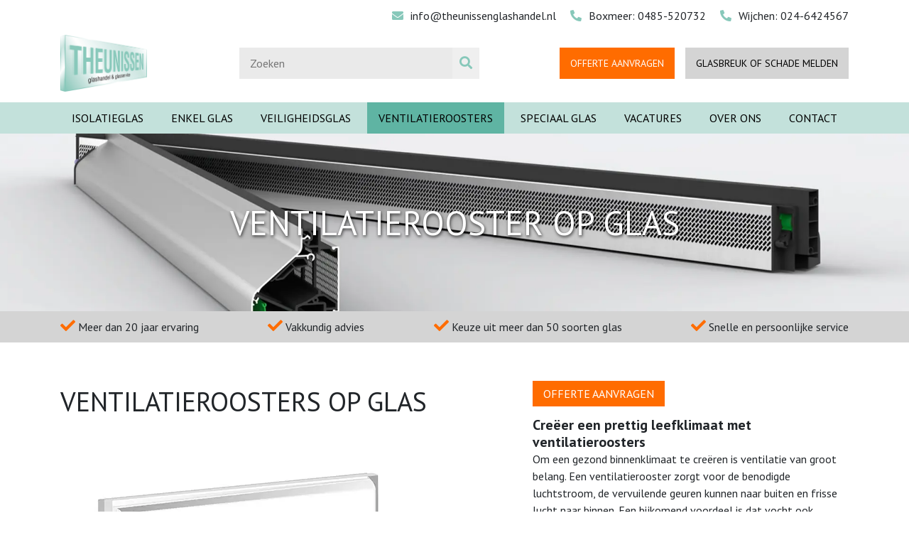

--- FILE ---
content_type: text/html; charset=UTF-8
request_url: https://theunissenglashandel.nl/ventilatieroosters/op-glas/
body_size: 10831
content:
<!DOCTYPE html><html lang="nl-NL"><head><meta charset="UTF-8"><meta name="viewport" content="width=device-width, initial-scale=1"><meta name='robots' content='index, follow, max-image-preview:large, max-snippet:-1, max-video-preview:-1' /> <script data-no-defer="1" data-ezscrex="false" data-cfasync="false" data-pagespeed-no-defer data-cookieconsent="ignore">var ctPublicFunctions = {"_ajax_nonce":"0bab58dff7","_rest_nonce":"e319d0d362","_ajax_url":"\/wp-admin\/admin-ajax.php","_rest_url":"https:\/\/theunissenglashandel.nl\/wp-json\/","data__cookies_type":"none","data__ajax_type":"rest","data__bot_detector_enabled":"0","data__frontend_data_log_enabled":1,"cookiePrefix":"","wprocket_detected":false,"host_url":"theunissenglashandel.nl","text__ee_click_to_select":"Klik om de hele gegevens te selecteren","text__ee_original_email":"De volledige tekst is","text__ee_got_it":"Duidelijk","text__ee_blocked":"Geblokkeerd","text__ee_cannot_connect":"Kan geen verbinding maken","text__ee_cannot_decode":"Kan e-mail niet decoderen. Onbekende reden","text__ee_email_decoder":"Cleantalk e-mail decoder","text__ee_wait_for_decoding":"De magie is onderweg!","text__ee_decoding_process":"Wacht een paar seconden terwijl we de contactgegevens decoderen."}</script> <script data-no-defer="1" data-ezscrex="false" data-cfasync="false" data-pagespeed-no-defer data-cookieconsent="ignore">var ctPublic = {"_ajax_nonce":"0bab58dff7","settings__forms__check_internal":"0","settings__forms__check_external":"0","settings__forms__force_protection":0,"settings__forms__search_test":"1","settings__data__bot_detector_enabled":"0","settings__sfw__anti_crawler":0,"blog_home":"https:\/\/theunissenglashandel.nl\/","pixel__setting":"3","pixel__enabled":true,"pixel__url":"https:\/\/moderate8-v4.cleantalk.org\/pixel\/73310888a0712273b162067b469b224e.gif","data__email_check_before_post":"1","data__email_check_exist_post":1,"data__cookies_type":"none","data__key_is_ok":true,"data__visible_fields_required":true,"wl_brandname":"Anti-Spam by CleanTalk","wl_brandname_short":"CleanTalk","ct_checkjs_key":"43aa07660cce33185f8ab95af89c92e631db150821a93ddb4b378bbda1799a99","emailEncoderPassKey":"6b02e34feb42adfb42b8169a36128f05","bot_detector_forms_excluded":"W10=","advancedCacheExists":false,"varnishCacheExists":false,"wc_ajax_add_to_cart":false,"theRealPerson":{"phrases":{"trpHeading":"De echte persoon badge!","trpContent1":"De reageerder gedraagt zich als een echt persoon en wordt geverifieerd als geen bot.","trpContent2":" Anti-Spam by CleanTalk.","trpContentLearnMore":"Meer informatie"},"trpContentLink":"https:\/\/cleantalk.org\/help\/the-real-person?utm_id=&amp;utm_term=&amp;utm_source=admin_side&amp;utm_medium=trp_badge&amp;utm_content=trp_badge_link_click&amp;utm_campaign=apbct_links","imgPersonUrl":"https:\/\/theunissenglashandel.nl\/wp-content\/plugins\/cleantalk-spam-protect\/css\/images\/real_user.svg","imgShieldUrl":"https:\/\/theunissenglashandel.nl\/wp-content\/plugins\/cleantalk-spam-protect\/css\/images\/shield.svg"}}</script> <link media="all" href="https://theunissenglashandel.nl/wp-content/cache/autoptimize/css/autoptimize_c50031ed0638e959d11a373de6169431.css" rel="stylesheet"><title>Ventilatieroosters op glas ventilatie | Theunissen Glashandel</title><meta name="description" content="Bekijk online alle mogelijkheden betreft ventilatieroosters op glas. ✓ Regio Boxmeer, Wijchen &amp; Nijmegen ✓ Persoonlijke service ✓ Ruim 20 jaar ervaring" /><link rel="canonical" href="https://theunissenglashandel.nl/ventilatieroosters/op-glas/" /><meta property="og:locale" content="nl_NL" /><meta property="og:type" content="article" /><meta property="og:title" content="Ventilatieroosters op glas ventilatie | Theunissen Glashandel" /><meta property="og:description" content="Bekijk online alle mogelijkheden betreft ventilatieroosters op glas. ✓ Regio Boxmeer, Wijchen &amp; Nijmegen ✓ Persoonlijke service ✓ Ruim 20 jaar ervaring" /><meta property="og:url" content="https://theunissenglashandel.nl/ventilatieroosters/op-glas/" /><meta property="og:site_name" content="Theunissen Glashandel" /><meta property="article:modified_time" content="2022-01-22T14:18:40+00:00" /><meta property="og:image" content="https://theunissenglashandel.nl/wp-content/uploads/2021/07/Ventilatieroosters-Theunissen-Glashandel.jpg" /><meta property="og:image:width" content="500" /><meta property="og:image:height" content="500" /><meta property="og:image:type" content="image/jpeg" /><meta name="twitter:card" content="summary_large_image" /> <script type="application/ld+json" class="yoast-schema-graph">{"@context":"https://schema.org","@graph":[{"@type":"WebPage","@id":"https://theunissenglashandel.nl/ventilatieroosters/op-glas/","url":"https://theunissenglashandel.nl/ventilatieroosters/op-glas/","name":"Ventilatieroosters op glas ventilatie | Theunissen Glashandel","isPartOf":{"@id":"https://theunissenglashandel.nl/#website"},"primaryImageOfPage":{"@id":"https://theunissenglashandel.nl/ventilatieroosters/op-glas/#primaryimage"},"image":{"@id":"https://theunissenglashandel.nl/ventilatieroosters/op-glas/#primaryimage"},"thumbnailUrl":"https://theunissenglashandel.nl/wp-content/uploads/2021/07/Ventilatieroosters-Theunissen-Glashandel.jpg","datePublished":"2020-12-05T14:13:59+00:00","dateModified":"2022-01-22T14:18:40+00:00","description":"Bekijk online alle mogelijkheden betreft ventilatieroosters op glas. ✓ Regio Boxmeer, Wijchen & Nijmegen ✓ Persoonlijke service ✓ Ruim 20 jaar ervaring","breadcrumb":{"@id":"https://theunissenglashandel.nl/ventilatieroosters/op-glas/#breadcrumb"},"inLanguage":"nl-NL","potentialAction":[{"@type":"ReadAction","target":["https://theunissenglashandel.nl/ventilatieroosters/op-glas/"]}]},{"@type":"ImageObject","inLanguage":"nl-NL","@id":"https://theunissenglashandel.nl/ventilatieroosters/op-glas/#primaryimage","url":"https://theunissenglashandel.nl/wp-content/uploads/2021/07/Ventilatieroosters-Theunissen-Glashandel.jpg","contentUrl":"https://theunissenglashandel.nl/wp-content/uploads/2021/07/Ventilatieroosters-Theunissen-Glashandel.jpg","width":500,"height":500,"caption":"Ventilatierooster op glas"},{"@type":"BreadcrumbList","@id":"https://theunissenglashandel.nl/ventilatieroosters/op-glas/#breadcrumb","itemListElement":[{"@type":"ListItem","position":1,"name":"Home","item":"https://theunissenglashandel.nl/"},{"@type":"ListItem","position":2,"name":"Ventilatieroosters","item":"https://theunissenglashandel.nl/ventilatieroosters/"},{"@type":"ListItem","position":3,"name":"Ventilatieroosters op glas"}]},{"@type":"WebSite","@id":"https://theunissenglashandel.nl/#website","url":"https://theunissenglashandel.nl/","name":"Theunissen Glashandel","description":"","publisher":{"@id":"https://theunissenglashandel.nl/#organization"},"potentialAction":[{"@type":"SearchAction","target":{"@type":"EntryPoint","urlTemplate":"https://theunissenglashandel.nl/?s={search_term_string}"},"query-input":{"@type":"PropertyValueSpecification","valueRequired":true,"valueName":"search_term_string"}}],"inLanguage":"nl-NL"},{"@type":"Organization","@id":"https://theunissenglashandel.nl/#organization","name":"Theunissen Glashandel","url":"https://theunissenglashandel.nl/","logo":{"@type":"ImageObject","inLanguage":"nl-NL","@id":"https://theunissenglashandel.nl/#/schema/logo/image/","url":"https://theunissenglashandel.nl/wp-content/uploads/2020/11/theunissenglashandel.png","contentUrl":"https://theunissenglashandel.nl/wp-content/uploads/2020/11/theunissenglashandel.png","width":500,"height":327,"caption":"Theunissen Glashandel"},"image":{"@id":"https://theunissenglashandel.nl/#/schema/logo/image/"}}]}</script> <link rel='dns-prefetch' href='//fonts.googleapis.com' /> <script type="text/javascript">window._wpemojiSettings = {"baseUrl":"https:\/\/s.w.org\/images\/core\/emoji\/15.0.3\/72x72\/","ext":".png","svgUrl":"https:\/\/s.w.org\/images\/core\/emoji\/15.0.3\/svg\/","svgExt":".svg","source":{"concatemoji":"https:\/\/theunissenglashandel.nl\/wp-includes\/js\/wp-emoji-release.min.js?ver=6.7.4"}};
/*! This file is auto-generated */
!function(i,n){var o,s,e;function c(e){try{var t={supportTests:e,timestamp:(new Date).valueOf()};sessionStorage.setItem(o,JSON.stringify(t))}catch(e){}}function p(e,t,n){e.clearRect(0,0,e.canvas.width,e.canvas.height),e.fillText(t,0,0);var t=new Uint32Array(e.getImageData(0,0,e.canvas.width,e.canvas.height).data),r=(e.clearRect(0,0,e.canvas.width,e.canvas.height),e.fillText(n,0,0),new Uint32Array(e.getImageData(0,0,e.canvas.width,e.canvas.height).data));return t.every(function(e,t){return e===r[t]})}function u(e,t,n){switch(t){case"flag":return n(e,"\ud83c\udff3\ufe0f\u200d\u26a7\ufe0f","\ud83c\udff3\ufe0f\u200b\u26a7\ufe0f")?!1:!n(e,"\ud83c\uddfa\ud83c\uddf3","\ud83c\uddfa\u200b\ud83c\uddf3")&&!n(e,"\ud83c\udff4\udb40\udc67\udb40\udc62\udb40\udc65\udb40\udc6e\udb40\udc67\udb40\udc7f","\ud83c\udff4\u200b\udb40\udc67\u200b\udb40\udc62\u200b\udb40\udc65\u200b\udb40\udc6e\u200b\udb40\udc67\u200b\udb40\udc7f");case"emoji":return!n(e,"\ud83d\udc26\u200d\u2b1b","\ud83d\udc26\u200b\u2b1b")}return!1}function f(e,t,n){var r="undefined"!=typeof WorkerGlobalScope&&self instanceof WorkerGlobalScope?new OffscreenCanvas(300,150):i.createElement("canvas"),a=r.getContext("2d",{willReadFrequently:!0}),o=(a.textBaseline="top",a.font="600 32px Arial",{});return e.forEach(function(e){o[e]=t(a,e,n)}),o}function t(e){var t=i.createElement("script");t.src=e,t.defer=!0,i.head.appendChild(t)}"undefined"!=typeof Promise&&(o="wpEmojiSettingsSupports",s=["flag","emoji"],n.supports={everything:!0,everythingExceptFlag:!0},e=new Promise(function(e){i.addEventListener("DOMContentLoaded",e,{once:!0})}),new Promise(function(t){var n=function(){try{var e=JSON.parse(sessionStorage.getItem(o));if("object"==typeof e&&"number"==typeof e.timestamp&&(new Date).valueOf()<e.timestamp+604800&&"object"==typeof e.supportTests)return e.supportTests}catch(e){}return null}();if(!n){if("undefined"!=typeof Worker&&"undefined"!=typeof OffscreenCanvas&&"undefined"!=typeof URL&&URL.createObjectURL&&"undefined"!=typeof Blob)try{var e="postMessage("+f.toString()+"("+[JSON.stringify(s),u.toString(),p.toString()].join(",")+"));",r=new Blob([e],{type:"text/javascript"}),a=new Worker(URL.createObjectURL(r),{name:"wpTestEmojiSupports"});return void(a.onmessage=function(e){c(n=e.data),a.terminate(),t(n)})}catch(e){}c(n=f(s,u,p))}t(n)}).then(function(e){for(var t in e)n.supports[t]=e[t],n.supports.everything=n.supports.everything&&n.supports[t],"flag"!==t&&(n.supports.everythingExceptFlag=n.supports.everythingExceptFlag&&n.supports[t]);n.supports.everythingExceptFlag=n.supports.everythingExceptFlag&&!n.supports.flag,n.DOMReady=!1,n.readyCallback=function(){n.DOMReady=!0}}).then(function(){return e}).then(function(){var e;n.supports.everything||(n.readyCallback(),(e=n.source||{}).concatemoji?t(e.concatemoji):e.wpemoji&&e.twemoji&&(t(e.twemoji),t(e.wpemoji)))}))}((window,document),window._wpemojiSettings);</script> <link rel='stylesheet' id='google-font-css' href='//fonts.googleapis.com/css2?family=PT+Sans%3Aital%2Cwght%400%2C400%3B0%2C700%3B1%2C400%3B1%2C700&#038;display=swap&#038;ver=6.7.4' type='text/css' media='all' /> <script type="text/javascript" src="https://theunissenglashandel.nl/wp-content/plugins/cleantalk-spam-protect/js/apbct-public-bundle_gathering.min.js?ver=6.68_1764947983" id="apbct-public-bundle_gathering.min-js-js"></script> <script type="text/javascript" id="brb-public-main-js-js-extra">var brb_vars = {"ajaxurl":"https:\/\/theunissenglashandel.nl\/wp-admin\/admin-ajax.php","gavatar":"https:\/\/theunissenglashandel.nl\/wp-content\/plugins\/business-reviews-bundle\/assets\/img\/google_avatar.png"};</script> <script type="text/javascript" defer="defer" src="https://theunissenglashandel.nl/wp-content/plugins/business-reviews-bundle/assets/js/public-main.js?ver=1.9.117" id="brb-public-main-js-js"></script> <script type="text/javascript" src="https://theunissenglashandel.nl/wp-includes/js/jquery/jquery.min.js?ver=3.7.1" id="jquery-core-js"></script> <script type="text/javascript" src="https://theunissenglashandel.nl/wp-includes/js/jquery/jquery-migrate.min.js?ver=3.4.1" id="jquery-migrate-js"></script> <link rel="https://api.w.org/" href="https://theunissenglashandel.nl/wp-json/" /><link rel="alternate" title="JSON" type="application/json" href="https://theunissenglashandel.nl/wp-json/wp/v2/pages/544" /><link rel="EditURI" type="application/rsd+xml" title="RSD" href="https://theunissenglashandel.nl/xmlrpc.php?rsd" /><meta name="generator" content="WordPress 6.7.4" /><link rel='shortlink' href='https://theunissenglashandel.nl/?p=544' /><link rel="alternate" title="oEmbed (JSON)" type="application/json+oembed" href="https://theunissenglashandel.nl/wp-json/oembed/1.0/embed?url=https%3A%2F%2Ftheunissenglashandel.nl%2Fventilatieroosters%2Fop-glas%2F" /><link rel="alternate" title="oEmbed (XML)" type="text/xml+oembed" href="https://theunissenglashandel.nl/wp-json/oembed/1.0/embed?url=https%3A%2F%2Ftheunissenglashandel.nl%2Fventilatieroosters%2Fop-glas%2F&#038;format=xml" />  <script>(function(w,d,s,l,i){w[l]=w[l]||[];w[l].push({'gtm.start':
new Date().getTime(),event:'gtm.js'});var f=d.getElementsByTagName(s)[0],
j=d.createElement(s),dl=l!='dataLayer'?'&l='+l:'';j.async=true;j.src=
'https://www.googletagmanager.com/gtm.js?id='+i+dl;f.parentNode.insertBefore(j,f);
})(window,document,'script','dataLayer','GTM-TJLCNW6V');</script> <link rel="icon" href="https://theunissenglashandel.nl/wp-content/uploads/2020/11/cropped-Favicon-Theunissen-Glashandel-32x32.png" sizes="32x32" /><link rel="icon" href="https://theunissenglashandel.nl/wp-content/uploads/2020/11/cropped-Favicon-Theunissen-Glashandel-192x192.png" sizes="192x192" /><link rel="apple-touch-icon" href="https://theunissenglashandel.nl/wp-content/uploads/2020/11/cropped-Favicon-Theunissen-Glashandel-180x180.png" /><meta name="msapplication-TileImage" content="https://theunissenglashandel.nl/wp-content/uploads/2020/11/cropped-Favicon-Theunissen-Glashandel-270x270.png" />  <script>(function(w,d,s,l,i){w[l]=w[l]||[];w[l].push({'gtm.start':
    new Date().getTime(),event:'gtm.js'});var f=d.getElementsByTagName(s)[0],
    j=d.createElement(s),dl=l!='dataLayer'?'&l='+l:'';j.async=true;j.src=
    'https://www.googletagmanager.com/gtm.js?id='+i+dl;f.parentNode.insertBefore(j,f);
    })(window,document,'script','dataLayer','GTM-MJNSSLC');</script> </head><body class="page-template-default page page-id-544 page-child parent-pageid-365"> <noscript><iframe src="https://www.googletagmanager.com/ns.html?id=GTM-MJNSSLC"
 height="0" width="0" style="display:none;visibility:hidden"></iframe></noscript><header class="site-header"><div class="site-header-topbar"><div class="container"><div id="brb_collection_681"><div class="rpi" style="--badge-shadow: none; --head-logo-size: 14px;" data-id="681" data-opts='{&quot;layout&quot;:&quot;badge&quot;,&quot;style_style&quot;:&quot;1&quot;,&quot;style_stars&quot;:&quot;4&quot;,&quot;style_ava&quot;:&quot;1&quot;,&quot;head_logo&quot;:&quot;5&quot;,&quot;style_logo&quot;:&quot;1&quot;,&quot;pagination&quot;:&quot;&quot;,&quot;text_size&quot;:&quot;&quot;,&quot;hide_avatar&quot;:&quot;&quot;,&quot;hide_name&quot;:&quot;&quot;,&quot;disable_review_time&quot;:&quot;&quot;,&quot;disable_user_link&quot;:&quot;&quot;,&quot;disable_google_link&quot;:&quot;&quot;,&quot;open_link&quot;:&quot;1&quot;,&quot;nofollow_link&quot;:&quot;1&quot;,&quot;lazy_load_img&quot;:&quot;1&quot;,&quot;time_format&quot;:&quot;&quot;,&quot;breakpoints&quot;:&quot;&quot;,&quot;ajax_load&quot;:&quot;&quot;,&quot;trans&quot;:{&quot;read more&quot;:&quot;lees meer&quot;,&quot;review us on&quot;:&quot;beoordeel ons op&quot;,&quot;See all reviews&quot;:&quot;Bekijk alle recensies&quot;,&quot;More reviews&quot;:&quot;Volgende Recensies&quot;,&quot;Response from the owner&quot;:&quot;Reactie van de eigenaar&quot;}}' data-exec=""><div class="rpi-badge-cnt rpi-badge-embed" data-opts='{&quot;badge_pos&quot;:&quot;embed&quot;,&quot;badge_click&quot;:&quot;sidebar&quot;,&quot;text&quot;:[]}'><div class="rpi-badge" data-provider="google" style="display:none"><div class="rpi-badge-body rpi-flex rpi-badge-clickable" ><div class="rpi-info"><div class="rpi-stars"><span class="rpi-star" data-rating="4.9"></span><span class="rpi-star"></span><span class="rpi-star"></span><span class="rpi-star"></span><span class="rpi-star"></span></div></div></div></div></div><span class="rpi-hide" style="display:none"></span><span class="rpi-hide" style="display:none"></span><img src="[data-uri]" alt="" onload="(function(el) { window.brb_vars=window.brb_vars||{ajaxurl:'https://theunissenglashandel.nl/wp-admin/admin-ajax.php'}; var t = setInterval(function() {if (window.RichPlugins && !el.getAttribute('data-exec')) { let l = 'badge'; RichPlugins.init(el); clearInterval(t) }}, 200)})(this.closest('.rpi'))" width="1" height="1" style="display:none"></div></div><div class="site-header-contact-kolom"><div class="site-header-contact-item"> <i class="fas fa-envelope"></i><a href="mailto:info@theunissenglashandel.nl">info@theunissenglashandel.nl</a></div><div class="site-header-contact-item"> <i class="fas fa-phone-alt"></i>Boxmeer: <a href="tel:0485520732">0485-520732</a></div><div class="site-header-contact-item"> <i class="fas fa-phone-alt"></i>Wijchen: <a href="tel:0246424567">024-6424567</a></div></div></div></div><div class="site-header-bovenbalk"><div class="container"> <a class="navbar-brand" href="https://theunissenglashandel.nl"> <img src="https://theunissenglashandel.nl/wp-content/uploads/2020/11/theunissenglashandel.png" alt=""> </a><div class="zoekfunctie"><div class="product-search"><form apbct-form-sign="native_search" class="zoekformulier" role="search" method="get" class="search-form" action="https://theunissenglashandel.nl/"><div class="search-wrapper"> <input type="search" placeholder="Zoeken" class="search-field" value="" name="s" /> <button class="zoekbutton"><i class="fas fa-search"></i></button></div> <input
 class="apbct_special_field apbct_email_id__search_form"
 name="apbct__email_id__search_form"
 aria-label="apbct__label_id__search_form"
 type="text" size="30" maxlength="200" autocomplete="off"
 value=""
 /><input
 id="apbct_submit_id__search_form" 
 class="apbct_special_field apbct__email_id__search_form"
 name="apbct__label_id__search_form"
 aria-label="apbct_submit_name__search_form"
 type="submit"
 size="30"
 maxlength="200"
 value="54691"
 /></form><div class="search-results"></div></div></div><div class="site-header-contact"><div class="site-header-contact-desktop"><div class="maildirect"> <a href="/offerte-aanvragen/">Offerte aanvragen</a></div><div class="schademelden"> <a href="/glasschade-melden/">Glasbreuk of schade melden</a></div></div><div class="site-header-contact-mobiel"><div class="site-header-contact-kolom"><div class="site-header-contact-item"> <a href="mailto:info@theunissenglashandel.nl"><i class="far fa-envelope"></i></a></div></div><div class="site-header-contact-kolom"><div class="site-header-contact-item"> <a href="#" class="bellen_popup"><i class="fas fa-phone-alt"></i></a></div></div></div></div></div></div><div class="site-header-cta-mobiel d-lg-none"><div class="maildirect"> <a href="/offerte-aanvragen/">Offerte aanvragen</a></div><div class="schademelden"> <a href="/glasschade-melden/">Glasschade melden</a></div></div><div class="site-header-onderbalk"><div class="container"><nav class="navbar navbar-expand-lg navbar-light"> <button class="navbar-toggler" type="button" data-toggle="collapse" data-target="#navbarNav" aria-controls="navbarNav" aria-expanded="false" aria-label="Toggle navigation"> <span class="navbar-toggler-icon"></span> </button><div class="collapse navbar-collapse" id="navbarNav"><div id="bs-example-navbar-collapse-1" class="collapse navbar-collapse"><ul id="menu-hoofdmenu" class="nav navbar-nav"><li itemscope="itemscope" itemtype="https://www.schema.org/SiteNavigationElement" id="menu-item-169" class="menu-item menu-item-type-post_type menu-item-object-page menu-item-has-children dropdown menu-item-169 nav-item"><a title="Isolatieglas" href="https://theunissenglashandel.nl/isolatieglas/" aria-haspopup="true" aria-expanded="false" class="dropdown-toggle nav-link" id="menu-item-dropdown-169">Isolatieglas</a><ul class="dropdown-menu" aria-labelledby="menu-item-dropdown-169" role="menu"><li itemscope="itemscope" itemtype="https://www.schema.org/SiteNavigationElement" id="menu-item-388" class="menu-item menu-item-type-post_type menu-item-object-page menu-item-has-children dropdown menu-item-388 nav-item"><a title="HR++ glas" href="https://theunissenglashandel.nl/isolatieglas/hr-glas/" class="dropdown-item">HR++ glas</a><ul class="dropdown-menu" aria-labelledby="menu-item-dropdown-169" role="menu"><li itemscope="itemscope" itemtype="https://www.schema.org/SiteNavigationElement" id="menu-item-861" class="menu-item menu-item-type-post_type menu-item-object-page menu-item-861 nav-item"><a title="Standaard HR++ glas" href="https://theunissenglashandel.nl/isolatieglas/hr-glas/standaard/" class="dropdown-item">Standaard HR++ glas</a></li><li itemscope="itemscope" itemtype="https://www.schema.org/SiteNavigationElement" id="menu-item-404" class="menu-item menu-item-type-post_type menu-item-object-page menu-item-404 nav-item"><a title="Zonwerend HR++ glas" href="https://theunissenglashandel.nl/isolatieglas/hr-glas/zonwerend/" class="dropdown-item">Zonwerend HR++ glas</a></li><li itemscope="itemscope" itemtype="https://www.schema.org/SiteNavigationElement" id="menu-item-403" class="menu-item menu-item-type-post_type menu-item-object-page menu-item-403 nav-item"><a title="Gelaagd HR++ glas" href="https://theunissenglashandel.nl/veiligheidsglas/dubbel/gelaagd/" class="dropdown-item">Gelaagd HR++ glas</a></li><li itemscope="itemscope" itemtype="https://www.schema.org/SiteNavigationElement" id="menu-item-402" class="menu-item menu-item-type-post_type menu-item-object-page menu-item-402 nav-item"><a title="Geluidswerend HR++ glas" href="https://theunissenglashandel.nl/isolatieglas/hr-glas/geluidswerend/" class="dropdown-item">Geluidswerend HR++ glas</a></li><li itemscope="itemscope" itemtype="https://www.schema.org/SiteNavigationElement" id="menu-item-407" class="menu-item menu-item-type-post_type menu-item-object-page menu-item-407 nav-item"><a title="HR++ figuurglas" href="https://theunissenglashandel.nl/isolatieglas/hr-glas/figuurglas/" class="dropdown-item">HR++ figuurglas</a></li><li itemscope="itemscope" itemtype="https://www.schema.org/SiteNavigationElement" id="menu-item-401" class="menu-item menu-item-type-post_type menu-item-object-page menu-item-401 nav-item"><a title="HR++ melkglas" href="https://theunissenglashandel.nl/isolatieglas/hr-glas/melkglas/" class="dropdown-item">HR++ melkglas</a></li><li itemscope="itemscope" itemtype="https://www.schema.org/SiteNavigationElement" id="menu-item-400" class="menu-item menu-item-type-post_type menu-item-object-page menu-item-400 nav-item"><a title="HR++ glas met screenline" href="https://theunissenglashandel.nl/isolatieglas/hr-glas/screenline/" class="dropdown-item">HR++ glas met screenline</a></li></ul></li><li itemscope="itemscope" itemtype="https://www.schema.org/SiteNavigationElement" id="menu-item-435" class="menu-item menu-item-type-post_type menu-item-object-page menu-item-has-children dropdown menu-item-435 nav-item"><a title="Triple glas (HR+++)" href="https://theunissenglashandel.nl/isolatieglas/triple-glas/" class="dropdown-item">Triple glas (HR+++)</a><ul class="dropdown-menu" aria-labelledby="menu-item-dropdown-169" role="menu"><li itemscope="itemscope" itemtype="https://www.schema.org/SiteNavigationElement" id="menu-item-434" class="menu-item menu-item-type-post_type menu-item-object-page menu-item-434 nav-item"><a title="Standaard triple glas" href="https://theunissenglashandel.nl/isolatieglas/triple-glas/standaard/" class="dropdown-item">Standaard triple glas</a></li><li itemscope="itemscope" itemtype="https://www.schema.org/SiteNavigationElement" id="menu-item-433" class="menu-item menu-item-type-post_type menu-item-object-page menu-item-433 nav-item"><a title="Zonwerend triple glas" href="https://theunissenglashandel.nl/isolatieglas/triple-glas/zonwerend-glas/" class="dropdown-item">Zonwerend triple glas</a></li><li itemscope="itemscope" itemtype="https://www.schema.org/SiteNavigationElement" id="menu-item-432" class="menu-item menu-item-type-post_type menu-item-object-page menu-item-432 nav-item"><a title="Gelaagd triple veiligheidsglas" href="https://theunissenglashandel.nl/veiligheidsglas/triple/gelaagd-veiligheidsglas/" class="dropdown-item">Gelaagd triple veiligheidsglas</a></li><li itemscope="itemscope" itemtype="https://www.schema.org/SiteNavigationElement" id="menu-item-431" class="menu-item menu-item-type-post_type menu-item-object-page menu-item-431 nav-item"><a title="Geluidswerend triple glas" href="https://theunissenglashandel.nl/isolatieglas/triple-glas/geluidswerend-glas/" class="dropdown-item">Geluidswerend triple glas</a></li><li itemscope="itemscope" itemtype="https://www.schema.org/SiteNavigationElement" id="menu-item-436" class="menu-item menu-item-type-post_type menu-item-object-page menu-item-436 nav-item"><a title="Triple figuurglas" href="https://theunissenglashandel.nl/isolatieglas/triple-glas/figuurglas/" class="dropdown-item">Triple figuurglas</a></li><li itemscope="itemscope" itemtype="https://www.schema.org/SiteNavigationElement" id="menu-item-429" class="menu-item menu-item-type-post_type menu-item-object-page menu-item-429 nav-item"><a title="Triple melkglas" href="https://theunissenglashandel.nl/isolatieglas/triple-glas/melkglas/" class="dropdown-item">Triple melkglas</a></li></ul></li><li itemscope="itemscope" itemtype="https://www.schema.org/SiteNavigationElement" id="menu-item-2159" class="menu-item menu-item-type-post_type menu-item-object-page menu-item-has-children dropdown menu-item-2159 nav-item"><a title="Vacuüm isolatieglas – BENGglas" href="https://theunissenglashandel.nl/isolatieglas/vacuum-isolatieglas/" class="dropdown-item">Vacuüm isolatieglas – BENGglas</a><ul class="dropdown-menu" aria-labelledby="menu-item-dropdown-169" role="menu"><li itemscope="itemscope" itemtype="https://www.schema.org/SiteNavigationElement" id="menu-item-2726" class="menu-item menu-item-type-post_type menu-item-object-page menu-item-2726 nav-item"><a title="BENGglas Extra clear" href="https://theunissenglashandel.nl/isolatieglas/vacuum-isolatieglas/bengglas-extra-clear/" class="dropdown-item">BENGglas Extra clear</a></li><li itemscope="itemscope" itemtype="https://www.schema.org/SiteNavigationElement" id="menu-item-2177" class="menu-item menu-item-type-post_type menu-item-object-page menu-item-2177 nav-item"><a title="BENGglas Single" href="https://theunissenglashandel.nl/isolatieglas/vacuum-isolatieglas/bengglas-single/" class="dropdown-item">BENGglas Single</a></li><li itemscope="itemscope" itemtype="https://www.schema.org/SiteNavigationElement" id="menu-item-2730" class="menu-item menu-item-type-post_type menu-item-object-page menu-item-2730 nav-item"><a title="BENGglas Double" href="https://theunissenglashandel.nl/isolatieglas/vacuum-isolatieglas/bengglas-double/" class="dropdown-item">BENGglas Double</a></li><li itemscope="itemscope" itemtype="https://www.schema.org/SiteNavigationElement" id="menu-item-2734" class="menu-item menu-item-type-post_type menu-item-object-page menu-item-2734 nav-item"><a title="BENGglas Triple" href="https://theunissenglashandel.nl/isolatieglas/vacuum-isolatieglas/bengglas-triple/" class="dropdown-item">BENGglas Triple</a></li></ul></li></ul></li><li itemscope="itemscope" itemtype="https://www.schema.org/SiteNavigationElement" id="menu-item-384" class="menu-item menu-item-type-post_type menu-item-object-page menu-item-has-children dropdown menu-item-384 nav-item"><a title="Enkel glas" href="https://theunissenglashandel.nl/enkel-glas/" aria-haspopup="true" aria-expanded="false" class="dropdown-toggle nav-link" id="menu-item-dropdown-384">Enkel glas</a><ul class="dropdown-menu" aria-labelledby="menu-item-dropdown-384" role="menu"><li itemscope="itemscope" itemtype="https://www.schema.org/SiteNavigationElement" id="menu-item-675" class="menu-item menu-item-type-post_type menu-item-object-page menu-item-has-children dropdown menu-item-675 nav-item"><a title="Enkel glas" href="https://theunissenglashandel.nl/enkel-glas/" class="dropdown-item">Enkel glas</a><ul class="dropdown-menu" aria-labelledby="menu-item-dropdown-384" role="menu"><li itemscope="itemscope" itemtype="https://www.schema.org/SiteNavigationElement" id="menu-item-500" class="menu-item menu-item-type-post_type menu-item-object-page menu-item-500 nav-item"><a title="Standaard enkel glas" href="https://theunissenglashandel.nl/enkel-glas/standaard/" class="dropdown-item">Standaard enkel glas</a></li><li itemscope="itemscope" itemtype="https://www.schema.org/SiteNavigationElement" id="menu-item-499" class="menu-item menu-item-type-post_type menu-item-object-page menu-item-499 nav-item"><a title="Extra helder enkel glas" href="https://theunissenglashandel.nl/enkel-glas/extra-helder/" class="dropdown-item">Extra helder enkel glas</a></li><li itemscope="itemscope" itemtype="https://www.schema.org/SiteNavigationElement" id="menu-item-498" class="menu-item menu-item-type-post_type menu-item-object-page menu-item-498 nav-item"><a title="Gelaagd enkel veiligheidsglas" href="https://theunissenglashandel.nl/veiligheidsglas/enkel/gelaagd-enkel-veiligheidsglas/" class="dropdown-item">Gelaagd enkel veiligheidsglas</a></li><li itemscope="itemscope" itemtype="https://www.schema.org/SiteNavigationElement" id="menu-item-497" class="menu-item menu-item-type-post_type menu-item-object-page menu-item-497 nav-item"><a title="Gehard enkel veiligheidsglas" href="https://theunissenglashandel.nl/veiligheidsglas/enkel/gehard-enkel-veiligheidsglas/" class="dropdown-item">Gehard enkel veiligheidsglas</a></li><li itemscope="itemscope" itemtype="https://www.schema.org/SiteNavigationElement" id="menu-item-1228" class="menu-item menu-item-type-post_type menu-item-object-page menu-item-1228 nav-item"><a title="Gelaagd/gehard enkel veiligheidsglas" href="https://theunissenglashandel.nl/veiligheidsglas/enkel/gelaagd-en-gehard-enkel-veiligheidsglas/" class="dropdown-item">Gelaagd/gehard enkel veiligheidsglas</a></li><li itemscope="itemscope" itemtype="https://www.schema.org/SiteNavigationElement" id="menu-item-496" class="menu-item menu-item-type-post_type menu-item-object-page menu-item-496 nav-item"><a title="Enkel draadglas" href="https://theunissenglashandel.nl/enkel-glas/enkel-draadsglas/" class="dropdown-item">Enkel draadglas</a></li><li itemscope="itemscope" itemtype="https://www.schema.org/SiteNavigationElement" id="menu-item-495" class="menu-item menu-item-type-post_type menu-item-object-page menu-item-495 nav-item"><a title="Enkel figuurglas" href="https://theunissenglashandel.nl/enkel-glas/figuurglas/" class="dropdown-item">Enkel figuurglas</a></li><li itemscope="itemscope" itemtype="https://www.schema.org/SiteNavigationElement" id="menu-item-493" class="menu-item menu-item-type-post_type menu-item-object-page menu-item-493 nav-item"><a title="Enkel melkglas" href="https://theunissenglashandel.nl/enkel-glas/melkglas/" class="dropdown-item">Enkel melkglas</a></li><li itemscope="itemscope" itemtype="https://www.schema.org/SiteNavigationElement" id="menu-item-491" class="menu-item menu-item-type-post_type menu-item-object-page menu-item-491 nav-item"><a title="Geluidswerend enkel glas" href="https://theunissenglashandel.nl/enkel-glas/geluidswerend-enkel-glas/" class="dropdown-item">Geluidswerend enkel glas</a></li></ul></li></ul></li><li itemscope="itemscope" itemtype="https://www.schema.org/SiteNavigationElement" id="menu-item-383" class="menu-item menu-item-type-post_type menu-item-object-page menu-item-has-children dropdown menu-item-383 nav-item"><a title="Veiligheidsglas" href="https://theunissenglashandel.nl/veiligheidsglas/" aria-haspopup="true" aria-expanded="false" class="dropdown-toggle nav-link" id="menu-item-dropdown-383">Veiligheidsglas</a><ul class="dropdown-menu" aria-labelledby="menu-item-dropdown-383" role="menu"><li itemscope="itemscope" itemtype="https://www.schema.org/SiteNavigationElement" id="menu-item-541" class="menu-item menu-item-type-post_type menu-item-object-page menu-item-has-children dropdown menu-item-541 nav-item"><a title="HR++ veiligheidsglas" href="https://theunissenglashandel.nl/veiligheidsglas/dubbel/" class="dropdown-item">HR++ veiligheidsglas</a><ul class="dropdown-menu" aria-labelledby="menu-item-dropdown-383" role="menu"><li itemscope="itemscope" itemtype="https://www.schema.org/SiteNavigationElement" id="menu-item-1210" class="menu-item menu-item-type-post_type menu-item-object-page menu-item-1210 nav-item"><a title="Gelaagd HR++ veiligheidsglas" href="https://theunissenglashandel.nl/veiligheidsglas/dubbel/gelaagd/" class="dropdown-item">Gelaagd HR++ veiligheidsglas</a></li><li itemscope="itemscope" itemtype="https://www.schema.org/SiteNavigationElement" id="menu-item-537" class="menu-item menu-item-type-post_type menu-item-object-page menu-item-537 nav-item"><a title="Gehard HR++ veiligheidsglas" href="https://theunissenglashandel.nl/veiligheidsglas/dubbel/gehard-hr/" class="dropdown-item">Gehard HR++ veiligheidsglas</a></li><li itemscope="itemscope" itemtype="https://www.schema.org/SiteNavigationElement" id="menu-item-536" class="menu-item menu-item-type-post_type menu-item-object-page menu-item-536 nav-item"><a title="Brandwerend HR++ veiligheidsglas" href="https://theunissenglashandel.nl/veiligheidsglas/dubbel/brandwerend-hr/" class="dropdown-item">Brandwerend HR++ veiligheidsglas</a></li></ul></li><li itemscope="itemscope" itemtype="https://www.schema.org/SiteNavigationElement" id="menu-item-540" class="menu-item menu-item-type-post_type menu-item-object-page menu-item-has-children dropdown menu-item-540 nav-item"><a title="Triple veiligheidsglas" href="https://theunissenglashandel.nl/veiligheidsglas/triple/" class="dropdown-item">Triple veiligheidsglas</a><ul class="dropdown-menu" aria-labelledby="menu-item-dropdown-383" role="menu"><li itemscope="itemscope" itemtype="https://www.schema.org/SiteNavigationElement" id="menu-item-1207" class="menu-item menu-item-type-post_type menu-item-object-page menu-item-1207 nav-item"><a title="Gelaagd triple veiligheidsglas" href="https://theunissenglashandel.nl/veiligheidsglas/triple/gelaagd-veiligheidsglas/" class="dropdown-item">Gelaagd triple veiligheidsglas</a></li><li itemscope="itemscope" itemtype="https://www.schema.org/SiteNavigationElement" id="menu-item-534" class="menu-item menu-item-type-post_type menu-item-object-page menu-item-534 nav-item"><a title="Gehard triple (HR+++) veiligheidsglas" href="https://theunissenglashandel.nl/veiligheidsglas/triple/gehard/" class="dropdown-item">Gehard triple (HR+++) veiligheidsglas</a></li><li itemscope="itemscope" itemtype="https://www.schema.org/SiteNavigationElement" id="menu-item-533" class="menu-item menu-item-type-post_type menu-item-object-page menu-item-533 nav-item"><a title="Brandwerend triple veiligheidsglas" href="https://theunissenglashandel.nl/veiligheidsglas/triple/brandwerend/" class="dropdown-item">Brandwerend triple veiligheidsglas</a></li></ul></li><li itemscope="itemscope" itemtype="https://www.schema.org/SiteNavigationElement" id="menu-item-539" class="menu-item menu-item-type-post_type menu-item-object-page menu-item-has-children dropdown menu-item-539 nav-item"><a title="Enkel veiligheidsglas" href="https://theunissenglashandel.nl/veiligheidsglas/enkel/" class="dropdown-item">Enkel veiligheidsglas</a><ul class="dropdown-menu" aria-labelledby="menu-item-dropdown-383" role="menu"><li itemscope="itemscope" itemtype="https://www.schema.org/SiteNavigationElement" id="menu-item-543" class="menu-item menu-item-type-post_type menu-item-object-page menu-item-543 nav-item"><a title="Gelaagd enkel veiligheidsglas" href="https://theunissenglashandel.nl/veiligheidsglas/enkel/gelaagd-enkel-veiligheidsglas/" class="dropdown-item">Gelaagd enkel veiligheidsglas</a></li><li itemscope="itemscope" itemtype="https://www.schema.org/SiteNavigationElement" id="menu-item-542" class="menu-item menu-item-type-post_type menu-item-object-page menu-item-542 nav-item"><a title="Gehard enkel veiligheidsglas" href="https://theunissenglashandel.nl/veiligheidsglas/enkel/gehard-enkel-veiligheidsglas/" class="dropdown-item">Gehard enkel veiligheidsglas</a></li><li itemscope="itemscope" itemtype="https://www.schema.org/SiteNavigationElement" id="menu-item-1227" class="menu-item menu-item-type-post_type menu-item-object-page menu-item-1227 nav-item"><a title="Gelaagd/gehard enkel veiligheidsglas" href="https://theunissenglashandel.nl/veiligheidsglas/enkel/gelaagd-en-gehard-enkel-veiligheidsglas/" class="dropdown-item">Gelaagd/gehard enkel veiligheidsglas</a></li><li itemscope="itemscope" itemtype="https://www.schema.org/SiteNavigationElement" id="menu-item-532" class="menu-item menu-item-type-post_type menu-item-object-page menu-item-532 nav-item"><a title="Brandwerend enkel veiligheidsglas" href="https://theunissenglashandel.nl/veiligheidsglas/enkel/brandwerend/" class="dropdown-item">Brandwerend enkel veiligheidsglas</a></li></ul></li></ul></li><li itemscope="itemscope" itemtype="https://www.schema.org/SiteNavigationElement" id="menu-item-382" class="menu-item menu-item-type-post_type menu-item-object-page current-page-ancestor current-menu-ancestor current-page-parent current_page_ancestor menu-item-has-children dropdown menu-item-382 nav-item"><a title="Ventilatieroosters" href="https://theunissenglashandel.nl/ventilatieroosters/" aria-haspopup="true" aria-expanded="false" class="dropdown-toggle nav-link" id="menu-item-dropdown-382">Ventilatieroosters</a><ul class="dropdown-menu" aria-labelledby="menu-item-dropdown-382" role="menu"><li itemscope="itemscope" itemtype="https://www.schema.org/SiteNavigationElement" id="menu-item-679" class="menu-item menu-item-type-custom menu-item-object-custom current-menu-ancestor current-menu-parent menu-item-has-children dropdown active menu-item-679 nav-item"><a title="Soorten ventilatieroosters" href="#" class="dropdown-item">Soorten ventilatieroosters</a><ul class="dropdown-menu" aria-labelledby="menu-item-dropdown-382" role="menu"><li itemscope="itemscope" itemtype="https://www.schema.org/SiteNavigationElement" id="menu-item-571" class="menu-item menu-item-type-post_type menu-item-object-page current-menu-item page_item page-item-544 current_page_item active menu-item-571 nav-item"><a title="Ventilatieroosters op glas" href="https://theunissenglashandel.nl/ventilatieroosters/op-glas/" class="dropdown-item" aria-current="page">Ventilatieroosters op glas</a></li><li itemscope="itemscope" itemtype="https://www.schema.org/SiteNavigationElement" id="menu-item-570" class="menu-item menu-item-type-post_type menu-item-object-page menu-item-570 nav-item"><a title="Ventilatieroosters in het kozijn" href="https://theunissenglashandel.nl/ventilatieroosters/in-het-kozijn/" class="dropdown-item">Ventilatieroosters in het kozijn</a></li><li itemscope="itemscope" itemtype="https://www.schema.org/SiteNavigationElement" id="menu-item-569" class="menu-item menu-item-type-post_type menu-item-object-page menu-item-569 nav-item"><a title="Geluidswerende ventilatieroosters" href="https://theunissenglashandel.nl/ventilatieroosters/geluidswerend/" class="dropdown-item">Geluidswerende ventilatieroosters</a></li><li itemscope="itemscope" itemtype="https://www.schema.org/SiteNavigationElement" id="menu-item-1941" class="menu-item menu-item-type-post_type menu-item-object-page menu-item-1941 nav-item"><a title="Brandwerende ventilatieroosters" href="https://theunissenglashandel.nl/ventilatieroosters/brandwerende-ventilatieroosters/" class="dropdown-item">Brandwerende ventilatieroosters</a></li></ul></li></ul></li><li itemscope="itemscope" itemtype="https://www.schema.org/SiteNavigationElement" id="menu-item-381" class="menu-item menu-item-type-post_type menu-item-object-page menu-item-has-children dropdown menu-item-381 nav-item"><a title="Speciaal glas" href="https://theunissenglashandel.nl/speciaal-glas/" aria-haspopup="true" aria-expanded="false" class="dropdown-toggle nav-link" id="menu-item-dropdown-381">Speciaal glas</a><ul class="dropdown-menu" aria-labelledby="menu-item-dropdown-381" role="menu"><li itemscope="itemscope" itemtype="https://www.schema.org/SiteNavigationElement" id="menu-item-677" class="menu-item menu-item-type-post_type menu-item-object-page menu-item-has-children dropdown menu-item-677 nav-item"><a title="Speciaal glas" href="https://theunissenglashandel.nl/speciaal-glas/" class="dropdown-item">Speciaal glas</a><ul class="dropdown-menu" aria-labelledby="menu-item-dropdown-381" role="menu"><li itemscope="itemscope" itemtype="https://www.schema.org/SiteNavigationElement" id="menu-item-659" class="menu-item menu-item-type-post_type menu-item-object-page menu-item-659 nav-item"><a title="Voorzetramen" href="https://theunissenglashandel.nl/speciaal-glas/voorzetramen/" class="dropdown-item">Voorzetramen</a></li><li itemscope="itemscope" itemtype="https://www.schema.org/SiteNavigationElement" id="menu-item-657" class="menu-item menu-item-type-post_type menu-item-object-page menu-item-657 nav-item"><a title="Monumentenglas" href="https://theunissenglashandel.nl/speciaal-glas/monumentenglas/" class="dropdown-item">Monumentenglas</a></li><li itemscope="itemscope" itemtype="https://www.schema.org/SiteNavigationElement" id="menu-item-687" class="menu-item menu-item-type-post_type menu-item-object-page menu-item-687 nav-item"><a title="Hardglazen ramen" href="https://theunissenglashandel.nl/speciaal-glas/hardglazen-ramen/" class="dropdown-item">Hardglazen ramen</a></li><li itemscope="itemscope" itemtype="https://www.schema.org/SiteNavigationElement" id="menu-item-655" class="menu-item menu-item-type-post_type menu-item-object-page menu-item-655 nav-item"><a title="Glas in lood" href="https://theunissenglashandel.nl/speciaal-glas/glas-in-lood/" class="dropdown-item">Glas in lood</a></li><li itemscope="itemscope" itemtype="https://www.schema.org/SiteNavigationElement" id="menu-item-494" class="menu-item menu-item-type-post_type menu-item-object-page menu-item-494 nav-item"><a title="Spiegels" href="https://theunissenglashandel.nl/speciaal-glas/spiegels/" class="dropdown-item">Spiegels</a></li><li itemscope="itemscope" itemtype="https://www.schema.org/SiteNavigationElement" id="menu-item-689" class="menu-item menu-item-type-post_type menu-item-object-page menu-item-689 nav-item"><a title="Loodglas" href="https://theunissenglashandel.nl/speciaal-glas/loodglas/" class="dropdown-item">Loodglas</a></li><li itemscope="itemscope" itemtype="https://www.schema.org/SiteNavigationElement" id="menu-item-649" class="menu-item menu-item-type-post_type menu-item-object-page menu-item-649 nav-item"><a title="Kunststof platen" href="https://theunissenglashandel.nl/speciaal-glas/kunststof-platen/" class="dropdown-item">Kunststof platen</a></li></ul></li><li itemscope="itemscope" itemtype="https://www.schema.org/SiteNavigationElement" id="menu-item-683" class="menu-item menu-item-type-custom menu-item-object-custom menu-item-has-children dropdown menu-item-683 nav-item"><a title="Speciale toepassingen met glas" href="#" class="dropdown-item">Speciale toepassingen met glas</a><ul class="dropdown-menu" aria-labelledby="menu-item-dropdown-381" role="menu"><li itemscope="itemscope" itemtype="https://www.schema.org/SiteNavigationElement" id="menu-item-656" class="menu-item menu-item-type-post_type menu-item-object-page menu-item-656 nav-item"><a title="Glazen keukenachterwand" href="https://theunissenglashandel.nl/speciaal-glas/glazen-keukenachterwand/" class="dropdown-item">Glazen keukenachterwand</a></li><li itemscope="itemscope" itemtype="https://www.schema.org/SiteNavigationElement" id="menu-item-652" class="menu-item menu-item-type-post_type menu-item-object-page menu-item-652 nav-item"><a title="Glazen (douche)deuren" href="https://theunissenglashandel.nl/speciaal-glas/glazen-deuren/" class="dropdown-item">Glazen (douche)deuren</a></li><li itemscope="itemscope" itemtype="https://www.schema.org/SiteNavigationElement" id="menu-item-651" class="menu-item menu-item-type-post_type menu-item-object-page menu-item-651 nav-item"><a title="Schuifloket van glas" href="https://theunissenglashandel.nl/speciaal-glas/schuifloket-van-glas/" class="dropdown-item">Schuifloket van glas</a></li><li itemscope="itemscope" itemtype="https://www.schema.org/SiteNavigationElement" id="menu-item-658" class="menu-item menu-item-type-post_type menu-item-object-page menu-item-658 nav-item"><a title="Glas voor kachels" href="https://theunissenglashandel.nl/speciaal-glas/glas-voor-kachels/" class="dropdown-item">Glas voor kachels</a></li><li itemscope="itemscope" itemtype="https://www.schema.org/SiteNavigationElement" id="menu-item-686" class="menu-item menu-item-type-post_type menu-item-object-page menu-item-686 nav-item"><a title="Glazen vloeren" href="https://theunissenglashandel.nl/speciaal-glas/glazen-vloeren/" class="dropdown-item">Glazen vloeren</a></li><li itemscope="itemscope" itemtype="https://www.schema.org/SiteNavigationElement" id="menu-item-685" class="menu-item menu-item-type-post_type menu-item-object-page menu-item-685 nav-item"><a title="Glazen tafelbladen" href="https://theunissenglashandel.nl/speciaal-glas/glazen-tafelbladen/" class="dropdown-item">Glazen tafelbladen</a></li><li itemscope="itemscope" itemtype="https://www.schema.org/SiteNavigationElement" id="menu-item-684" class="menu-item menu-item-type-post_type menu-item-object-page menu-item-684 nav-item"><a title="Glazen schappen" href="https://theunissenglashandel.nl/speciaal-glas/glazen-schappen/" class="dropdown-item">Glazen schappen</a></li></ul></li></ul></li><li itemscope="itemscope" itemtype="https://www.schema.org/SiteNavigationElement" id="menu-item-1972" class="menu_kolom menu-item menu-item-type-custom menu-item-object-custom menu-item-has-children dropdown menu-item-1972 nav-item"><a title="Vacatures" href="#" aria-haspopup="true" aria-expanded="false" class="dropdown-toggle nav-link" id="menu-item-dropdown-1972">Vacatures</a><ul class="dropdown-menu" aria-labelledby="menu-item-dropdown-1972" role="menu"><li itemscope="itemscope" itemtype="https://www.schema.org/SiteNavigationElement" id="menu-item-1973" class="menu-item menu-item-type-post_type menu-item-object-page menu-item-1973 nav-item"><a title="Vacature glaszetter" href="https://theunissenglashandel.nl/vacature-glaszetter/" class="dropdown-item">Vacature glaszetter</a></li></ul></li><li itemscope="itemscope" itemtype="https://www.schema.org/SiteNavigationElement" id="menu-item-1971" class="menu_kolom menu-item menu-item-type-custom menu-item-object-custom menu-item-has-children dropdown menu-item-1971 nav-item"><a title="Over ons" href="#" aria-haspopup="true" aria-expanded="false" class="dropdown-toggle nav-link" id="menu-item-dropdown-1971">Over ons</a><ul class="dropdown-menu" aria-labelledby="menu-item-dropdown-1971" role="menu"><li itemscope="itemscope" itemtype="https://www.schema.org/SiteNavigationElement" id="menu-item-379" class="menu-item menu-item-type-post_type menu-item-object-page menu-item-379 nav-item"><a title="Zakelijk" href="https://theunissenglashandel.nl/zakelijk/" class="dropdown-item">Zakelijk</a></li><li itemscope="itemscope" itemtype="https://www.schema.org/SiteNavigationElement" id="menu-item-380" class="menu-item menu-item-type-post_type menu-item-object-page menu-item-380 nav-item"><a title="Montageservice" href="https://theunissenglashandel.nl/montage/" class="dropdown-item">Montageservice</a></li></ul></li><li itemscope="itemscope" itemtype="https://www.schema.org/SiteNavigationElement" id="menu-item-2087" class="menu_kolom menu-item menu-item-type-post_type menu-item-object-page menu-item-has-children dropdown menu-item-2087 nav-item"><a title="Contact" href="https://theunissenglashandel.nl/contact/" aria-haspopup="true" aria-expanded="false" class="dropdown-toggle nav-link" id="menu-item-dropdown-2087">Contact</a><ul class="dropdown-menu" aria-labelledby="menu-item-dropdown-2087" role="menu"><li itemscope="itemscope" itemtype="https://www.schema.org/SiteNavigationElement" id="menu-item-2296" class="menu-item menu-item-type-post_type menu-item-object-page menu-item-2296 nav-item"><a title="Offerte aanvragen" href="https://theunissenglashandel.nl/offerte-aanvragen/" class="dropdown-item">Offerte aanvragen</a></li></ul></li></ul></div></div></nav></div></div></header><section class="header_ruimte"></section><section class="banner" style="background-image: url('https://theunissenglashandel.nl/wp-content/uploads/2022/01/Ventilatierooster-banner.jpg');"><div class="banner_inhoud"> <span> Ventilatierooster op glas </span></div></section><section class="usps"><div class="container"><div class="usps_item"> <i class="fas fa-check"></i> Meer dan 20 jaar ervaring</div><div class="usps_item"> <i class="fas fa-check"></i> Vakkundig advies</div><div class="usps_item"> <i class="fas fa-check"></i> Keuze uit meer dan 50 soorten glas</div><div class="usps_item"> <i class="fas fa-check"></i> Snelle en persoonlijke service</div></div></section><section class="productdetail"><div class="container"><div class="row"><div class="col-lg-7"><div class="producten_titel"><h1> Ventilatieroosters op glas</h2></div><div class="productdetail_afbeelding"> <img src="https://theunissenglashandel.nl/wp-content/uploads/2021/07/Ventilatieroosters-Theunissen-Glashandel.jpg" alt="Ventilatierooster op glas"></div></div><div class="col-lg-5"> <a class="producten_cta" href="/offerte-aanvragen/">Offerte aanvragen</a><div class="alinea_tekst productdetail_tekst"><h2><strong>Creëer een prettig leefklimaat met ventilatieroosters</strong></h2><p>Om een gezond binnenklimaat te creëren is ventilatie van groot belang. Een ventilatierooster zorgt voor de benodigde luchtstroom, de vervuilende geuren kunnen naar buiten en frisse lucht naar binnen. Een bijkomend voordeel is dat vocht ook automatisch de ruimte verlaat, waardoor het glas aan de binnenzijde niet beslaat. Tevens is de kans op schimmel in bijvoorbeeld een badkamer kleiner.</p><p>Een ventilatierooster op het glas is een veel gekozen product bij Theunissen Glashandel. Bij deze toepassing wordt het ventilatierooster met professionele handigheid op het glas (in het kozijn) gemonteerd. Deze roosters kunnen ook op het glas in draai- en kiepramen en deuren worden geplaatst.</p><p>Deze ventilatieroosters kunnen onderverdeeld worden in twee varianten:</p><ul><li>Standaard ventilatieroosters met zelfregelende (ZR) klep én bedieningshendel</li><li>Standaard ventilatieroosters met alleen een bedieningshendel</li></ul><p>Ventilatieroosters worden standaard met bedieningshendel geleverd. In situaties waarbij de bedieningshendel moeilijk bereikbaar is kunt u een koord of stang erbij bestellen. Zelfregelende (ZR) ventilatieroosters hebben een speciale ingebouwde klep welke tocht voorkomt. Wanneer er wind op de ventilatierooster staat dan sluit deze de luchtstroom automatisch. Het rooster wordt weer geopend als de wind kalmeert. Op deze manier heeft het ventilatierooster ook een isolerende werking.</p><p>In speciale situaties zijn de onderstaande ventilatieroosters ook mogelijk:</p><ul><li><a href="https://theunissenglashandel.nl/ventilatieroosters/geluidswerend/">Geluidswerende ventilatieroosters</a></li><li>Brandwerende ventilatieroosters</li></ul></div><div class="productdetail_voordelen"><div class="alinea_tekst"><h2> <strong> Voordelen van ventilatieroosters op glas </strong></h2><div class="productdetail_voordelen-items"><p> <i class="fas fa-check"></i> Ideaal om te monteren met bestaande kozijnen</p><p> <i class="fas fa-check"></i> ZR ventilatieroosters hebben een isolerende werking</p><p> <i class="fas fa-check"></i> Verkrijgbaar in nagenoeg alle kleuren</p><p> <i class="fas fa-check"></i> Kwaliteitsproduct van aluminium</p><p> <i class="fas fa-check"></i> Zorgt voor een gezond leefklimaat</p></div></div></div></div></div></div></section><section class="alinea"><div class="container"><div class="row alinea_tekst"><div class="col-md-6"><h2><strong>Beschikbare kleuren ventilatieroosters op glas</strong></h2><p>Ventilatieroosters zijn bij Theunissen Glashandel verkrijgbaar in nagenoeg alle kleuren.</p><p><strong>Standaard kleuren</strong></p><ul><li>Aluminium</li><li>Wit (RAL 9010)</li><li>Crème wit (RAL 9001)</li></ul><p><strong>Verdere populaire kleuren</strong></p><ul><li>Zwart (RAL 9005)</li><li>Antraciet (RAL 7016)</li></ul></div><div class="col-md-6"><h2><strong>Merken ventilatierooster op glas</strong></h2><p>Theunissen Glashandel levert en monteert ventilatieroosters van de onderstaande merken:</p><ul><li><a href="https://www.duco.eu/nl/">Duco</a> (o.a. Ducoton, Ducoline, Ducoklep en Ducoflat)</li><li>Buva</li><li>Renson (Aralco)</li><li>Tunal</li></ul></div></div></div></section><section class="afbeelding_breed"><div class="container"> <img src="" alt=""></div></section><section class="logos"><div class="alinea_titel"><div class="container"><h2>Partners</h2></div></div><div class="logos_items"><div class="container"><div class="owl-carousel"><div class="logos_items-item"> <img src="https://theunissenglashandel.nl/wp-content/uploads/2022/01/Logo-Rijksdienst.jpeg" alt=""></div><div class="logos_items-item"> <img src="https://theunissenglashandel.nl/wp-content/uploads/2022/04/Logo-BENG-Glas.jpg" alt="BENGglas logo"></div><div class="logos_items-item"> <img src="https://theunissenglashandel.nl/wp-content/uploads/2022/01/Logo-Vlakglas-Recycling-NL.jpg" alt=""></div><div class="logos_items-item"> <img src="https://theunissenglashandel.nl/wp-content/uploads/2022/01/Logo-Duco.jpg" alt=""></div><div class="logos_items-item"> <img src="https://theunissenglashandel.nl/wp-content/uploads/2022/01/Logo-Connect-Products.jpg" alt=""></div></div></div></div></section><div class="content-overlay"></div><div class="telefoonnummer_popup"><div class="telefoonnummer_popup-inhoud"> <a href="tel:0485520732"><i class="fas fa-phone-alt"></i>Boxmeer</a> <a href="tel:0246424567"><i class="fas fa-phone-alt"></i>Wijchen</a></div></div><footer class="site-footer"><div class="site-footer_sidebars"><div class="container"><div class="row"><div class="col-lg-2 col-md-6"><li id="text-2" class="widget widget_text"><div class="textwidget"><p><img decoding="async" src="/wp-content/uploads/2020/11/theunissenglashandel.png" /></p></div></li></div><div class="col-lg-4 col-md-6"><li id="text-3" class="widget widget_text"><div class="textwidget"><p><strong>OPENINGSTIJDEN </strong></p><p>Maandag: 08:00u t/m 16:30u<br /> Dinsdag: 08:00u t/m 16:30u<br /> Woensdag: 08:00u t/m 16:30u<br /> Donderdag: 08:00u t/m 16:30u<br /> Vrijdag: 08:00u t/m 16:30u<br /> Zaterdag: Gesloten<br /> Zondag: Gesloten</p><p><em>Bezoek op afspraak</em></p></div></li></div><div class="col-lg-3 col-md-6"><li id="text-5" class="widget widget_text"><div class="textwidget"><p><strong>ADRES</strong></p><p>Erflanden 13<br /> 5831 ZA Boxmeer</p></div></li></div><div class="col-lg-3 col-md-6"><li id="custom_html-2" class="widget_text widget widget_custom_html"><div class="textwidget custom-html-widget"><div id="brb_collection_680"></div><script type="text/javascript">!function(e){var c=document.createElement("script");c.src=e,document.body.appendChild(c)}("https://theunissenglashandel.nl/wp-admin/admin-ajax.php?action=brb_embed&brb_collection_id=680&brb_callback=brb_"+(new Date).getTime());</script></div></li></div></div></div></div><div class="site-footer_copyright"><div class="container"> <span> Copyright &copy; 2026 - THEUNISSEN GLASHANDEL & GLASSERVICE B.V </span></div></div></footer> <noscript><iframe src="https://www.googletagmanager.com/ns.html?id=GTM-TJLCNW6V" height="0" width="0" style="display:none"></iframe></noscript> <script type="text/javascript" src="https://theunissenglashandel.nl/wp-content/themes/theunissenglashandel/js/vendor/bootstrap.min.js?ver=4.4.1" id="bootstrap-js-js"></script> <script type="text/javascript" src="https://theunissenglashandel.nl/wp-content/themes/theunissenglashandel/js/vendor/owl.carousel.min.js?ver=4.3.2" id="owl-carousel-js"></script> <script type="text/javascript" src="https://theunissenglashandel.nl/wp-content/themes/theunissenglashandel/js/vendor/isotope.js?ver=3.0.6" id="isotopejs-js"></script> <script type="text/javascript" src="https://theunissenglashandel.nl/wp-content/themes/theunissenglashandel/js/vendor/fontawesome.js?ver=5.15.1." id="font-awesome-js"></script> <script type="text/javascript" src="https://theunissenglashandel.nl/wp-content/themes/theunissenglashandel/js/scripts.js?ver=1.0" id="main-theme-js-js"></script> </body></html>

--- FILE ---
content_type: text/javascript
request_url: https://theunissenglashandel.nl/wp-content/themes/theunissenglashandel/js/vendor/fontawesome.js?ver=5.15.1.
body_size: 3343
content:
window.FontAwesomeKitConfig = {"asyncLoading":{"enabled":false},"autoA11y":{"enabled":true},"baseUrl":"https://ka-f.fontawesome.com","detectConflictsUntil":null,"iconUploads":{},"license":"free","method":"css","minify":{"enabled":true},"token":"03f2f8de3e","v4FontFaceShim":{"enabled":true},"v4shim":{"enabled":true},"version":"5.15.1"};
!function(t){"function"==typeof define&&define.amd?define(t):t()}((function(){"use strict";function t(e){return(t="function"==typeof Symbol&&"symbol"==typeof Symbol.iterator?function(t){return typeof t}:function(t){return t&&"function"==typeof Symbol&&t.constructor===Symbol&&t!==Symbol.prototype?"symbol":typeof t})(e)}function e(t,e,n){return e in t?Object.defineProperty(t,e,{value:n,enumerable:!0,configurable:!0,writable:!0}):t[e]=n,t}function n(t,e){var n=Object.keys(t);if(Object.getOwnPropertySymbols){var o=Object.getOwnPropertySymbols(t);e&&(o=o.filter((function(e){return Object.getOwnPropertyDescriptor(t,e).enumerable}))),n.push.apply(n,o)}return n}function o(t){for(var o=1;o<arguments.length;o++){var r=null!=arguments[o]?arguments[o]:{};o%2?n(Object(r),!0).forEach((function(n){e(t,n,r[n])})):Object.getOwnPropertyDescriptors?Object.defineProperties(t,Object.getOwnPropertyDescriptors(r)):n(Object(r)).forEach((function(e){Object.defineProperty(t,e,Object.getOwnPropertyDescriptor(r,e))}))}return t}function r(t,e){return function(t){if(Array.isArray(t))return t}(t)||function(t,e){if(!(Symbol.iterator in Object(t)||"[object Arguments]"===Object.prototype.toString.call(t)))return;var n=[],o=!0,r=!1,i=void 0;try{for(var c,a=t[Symbol.iterator]();!(o=(c=a.next()).done)&&(n.push(c.value),!e||n.length!==e);o=!0);}catch(t){r=!0,i=t}finally{try{o||null==a.return||a.return()}finally{if(r)throw i}}return n}(t,e)||function(){throw new TypeError("Invalid attempt to destructure non-iterable instance")}()}function i(t,e){var n=e&&e.addOn||"",o=e&&e.baseFilename||t.license+n,r=e&&e.minify?".min":"",i=e&&e.fileSuffix||t.method,c=e&&e.subdir||t.method;return t.baseUrl+"/releases/"+("latest"===t.version?"latest":"v".concat(t.version))+"/"+c+"/"+o+r+"."+i}function c(t,e){var n=e||["fa"],o="."+Array.prototype.join.call(n,",."),r=t.querySelectorAll(o);Array.prototype.forEach.call(r,(function(e){var n=e.getAttribute("title");e.setAttribute("aria-hidden","true");var o=!e.nextElementSibling||!e.nextElementSibling.classList.contains("sr-only");if(n&&o){var r=t.createElement("span");r.innerHTML=n,r.classList.add("sr-only"),e.parentNode.insertBefore(r,e.nextSibling)}}))}var a,u=function(){},f="undefined"!=typeof global&&void 0!==global.process&&"function"==typeof global.process.emit,s="undefined"==typeof setImmediate?setTimeout:setImmediate,d=[];function l(){for(var t=0;t<d.length;t++)d[t][0](d[t][1]);d=[],a=!1}function h(t,e){d.push([t,e]),a||(a=!0,s(l,0))}function m(t){var e=t.owner,n=e._state,o=e._data,r=t[n],i=t.then;if("function"==typeof r){n="fulfilled";try{o=r(o)}catch(t){b(i,t)}}p(i,o)||("fulfilled"===n&&v(i,o),"rejected"===n&&b(i,o))}function p(e,n){var o;try{if(e===n)throw new TypeError("A promises callback cannot return that same promise.");if(n&&("function"==typeof n||"object"===t(n))){var r=n.then;if("function"==typeof r)return r.call(n,(function(t){o||(o=!0,n===t?y(e,t):v(e,t))}),(function(t){o||(o=!0,b(e,t))})),!0}}catch(t){return o||b(e,t),!0}return!1}function v(t,e){t!==e&&p(t,e)||y(t,e)}function y(t,e){"pending"===t._state&&(t._state="settled",t._data=e,h(w,t))}function b(t,e){"pending"===t._state&&(t._state="settled",t._data=e,h(A,t))}function g(t){t._then=t._then.forEach(m)}function w(t){t._state="fulfilled",g(t)}function A(t){t._state="rejected",g(t),!t._handled&&f&&global.process.emit("unhandledRejection",t._data,t)}function O(t){global.process.emit("rejectionHandled",t)}function j(t){if("function"!=typeof t)throw new TypeError("Promise resolver "+t+" is not a function");if(this instanceof j==!1)throw new TypeError("Failed to construct 'Promise': Please use the 'new' operator, this object constructor cannot be called as a function.");this._then=[],function(t,e){function n(t){b(e,t)}try{t((function(t){v(e,t)}),n)}catch(t){n(t)}}(t,this)}j.prototype={constructor:j,_state:"pending",_then:null,_data:void 0,_handled:!1,then:function(t,e){var n={owner:this,then:new this.constructor(u),fulfilled:t,rejected:e};return!e&&!t||this._handled||(this._handled=!0,"rejected"===this._state&&f&&h(O,this)),"fulfilled"===this._state||"rejected"===this._state?h(m,n):this._then.push(n),n.then},catch:function(t){return this.then(null,t)}},j.all=function(t){if(!Array.isArray(t))throw new TypeError("You must pass an array to Promise.all().");return new j((function(e,n){var o=[],r=0;function i(t){return r++,function(n){o[t]=n,--r||e(o)}}for(var c,a=0;a<t.length;a++)(c=t[a])&&"function"==typeof c.then?c.then(i(a),n):o[a]=c;r||e(o)}))},j.race=function(t){if(!Array.isArray(t))throw new TypeError("You must pass an array to Promise.race().");return new j((function(e,n){for(var o,r=0;r<t.length;r++)(o=t[r])&&"function"==typeof o.then?o.then(e,n):e(o)}))},j.resolve=function(e){return e&&"object"===t(e)&&e.constructor===j?e:new j((function(t){t(e)}))},j.reject=function(t){return new j((function(e,n){n(t)}))};var S="function"==typeof Promise?Promise:j;function E(t,n){var o=n.fetch,r=n.XMLHttpRequest,i=n.token;return new S((function(n,c){if("function"==typeof o)o(t,{mode:"cors",cache:"default",headers:new Headers(e({},"fa-kit-token",i))}).then((function(t){if(t.ok)return t.text();throw new Error("")})).then((function(t){n(t)})).catch(c);else if("function"==typeof r){var a=new r;a.addEventListener("loadend",(function(){this.responseText?n(this.responseText):c(new Error(""))}));["abort","error","timeout"].map((function(t){a.addEventListener(t,(function(){c(new Error(""))}))})),a.open("GET",t),a.setRequestHeader("fa-kit-token",i),a.send()}else{c(new Error(""))}}))}function _(t,e){var n=arguments.length>2&&void 0!==arguments[2]?arguments[2]:function(){},r=e.document||r,a=c.bind(c,r,["fa","fab","fas","far","fal","fad","fak"]);t.autoA11y.enabled&&n(a);var u=[{id:"fa-main",addOn:void 0}];t.v4shim.enabled&&u.push({id:"fa-v4-shims",addOn:"-v4-shims"}),t.v4FontFaceShim.enabled&&u.push({id:"fa-v4-font-face",addOn:"-v4-font-face"});var f=u.map((function(n){return new S((function(r,c){E(i(t,{addOn:n.addOn,minify:t.minify.enabled}),e).then((function(i){r(P(i,o({},e,{baseUrl:t.baseUrl,version:t.version,id:n.id})))})).catch(c)}))}));return S.all(f)}function P(t,e){var n=document.createElement("style"),o=document.createTextNode(function(t,e,n){var o=t;return[[/(url\("?)\.\.\/\.\.\/\.\./g,function(t,n){return"".concat(n).concat(e)}],[/(url\("?)\.\.\/webfonts/g,function(t,o){return"".concat(o).concat(e,"/releases/v").concat(n,"/webfonts")}],[/(url\("?)https:\/\/kit-free([^.])*\.fontawesome\.com/g,function(t,n){return"".concat(n).concat(e)}]].forEach((function(t){var e=r(t,2),n=e[0],i=e[1];o=o.replace(n,i)})),o}(t,e.baseUrl,e.version));return n.appendChild(o),n.media="all",e.id&&n.setAttribute("id",e.id),e&&e.detectingConflicts&&e.detectionIgnoreAttr&&n.setAttributeNode(document.createAttribute(e.detectionIgnoreAttr)),n}function F(t,e){e.autoA11y=t.autoA11y.enabled,"pro"===t.license&&(e.autoFetchSvg=!0,e.fetchSvgFrom=t.baseUrl+"/releases/"+("latest"===t.version?"latest":"v".concat(t.version))+"/svgs",e.fetchUploadedSvgFrom=t.uploadsUrl);var n=[];return t.v4shim.enabled&&n.push(new S((function(n,r){E(i(t,{addOn:"-v4-shims",minify:t.minify.enabled}),e).then((function(t){n(T(t,o({},e,{id:"fa-v4-shims"})))})).catch(r)}))),n.push(new S((function(n,r){E(i(t,{minify:t.minify.enabled}),e).then((function(t){var r=T(t,o({},e,{id:"fa-main"}));n(function(t,e){var n=e&&void 0!==e.autoFetchSvg?e.autoFetchSvg:void 0,o=e&&void 0!==e.autoA11y?e.autoA11y:void 0;void 0!==o&&t.setAttribute("data-auto-a11y",o?"true":"false");n&&(t.setAttributeNode(document.createAttribute("data-auto-fetch-svg")),t.setAttribute("data-fetch-svg-from",e.fetchSvgFrom),t.setAttribute("data-fetch-uploaded-svg-from",e.fetchUploadedSvgFrom));return t}(r,e))})).catch(r)}))),S.all(n)}function T(t,e){var n=document.createElement("SCRIPT"),o=document.createTextNode(t);return n.appendChild(o),n.referrerPolicy="strict-origin",e.id&&n.setAttribute("id",e.id),e&&e.detectingConflicts&&e.detectionIgnoreAttr&&n.setAttributeNode(document.createAttribute(e.detectionIgnoreAttr)),n}function C(t){var e,n=[],o=document,r=o.documentElement.doScroll,i=(r?/^loaded|^c/:/^loaded|^i|^c/).test(o.readyState);i||o.addEventListener("DOMContentLoaded",e=function(){for(o.removeEventListener("DOMContentLoaded",e),i=1;e=n.shift();)e()}),i?setTimeout(t,0):n.push(t)}function L(t){"undefined"!=typeof MutationObserver&&new MutationObserver(t).observe(document,{childList:!0,subtree:!0})}try{if(window.FontAwesomeKitConfig){var k=window.FontAwesomeKitConfig,x={detectingConflicts:k.detectConflictsUntil&&new Date<=new Date(k.detectConflictsUntil),detectionIgnoreAttr:"data-fa-detection-ignore",fetch:window.fetch,token:k.token,XMLHttpRequest:window.XMLHttpRequest,document:document},I=document.currentScript,U=I?I.parentElement:document.head;(function(){var t=arguments.length>0&&void 0!==arguments[0]?arguments[0]:{},e=arguments.length>1&&void 0!==arguments[1]?arguments[1]:{};return"js"===t.method?F(t,e):"css"===t.method?_(t,e,(function(t){C(t),L(t)})):void 0})(k,x).then((function(t){t.map((function(t){U.insertBefore(t,I?I.nextSibling:null)})),x.detectingConflicts&&I&&C((function(){I.setAttributeNode(document.createAttribute(x.detectionIgnoreAttr));var t=function(t,e){var n=document.createElement("script");return e&&e.detectionIgnoreAttr&&n.setAttributeNode(document.createAttribute(e.detectionIgnoreAttr)),n.src=i(t,{baseFilename:"conflict-detection",fileSuffix:"js",subdir:"js",minify:t.minify.enabled}),n}(k,x);document.body.appendChild(t)}))})).catch((function(t){console.error("".concat("Font Awesome Kit:"," ").concat(t))}))}}catch(t){console.error("".concat("Font Awesome Kit:"," ").concat(t))}}));

--- FILE ---
content_type: text/javascript
request_url: https://theunissenglashandel.nl/wp-content/themes/theunissenglashandel/js/scripts.js?ver=1.0
body_size: 1918
content:
jQuery(document).ready(function() {
    //Object fit fix voor IE
    if (document.createElement('div').style.objectFit === undefined) {
        jQuery('.objectfit-foto').each(function () {
            var $container = jQuery(this),
                imgUrl = $container.find('img').prop('src');
            if (imgUrl) {
            $container
                .css('backgroundImage', 'url(' + imgUrl + ')')
                .addClass('compat-object-fit');
            }  
        });
    }
    
    //Carousel partners
    jQuery('.owl-carousel').each(function(i) {
        let ifMultiple = false;
        let thisGallery = jQuery(this);
        if(jQuery(thisGallery).children('.logos_items-item').length > 4) {
          ifMultiple = true;
        } 
        
        jQuery(thisGallery).owlCarousel({ 
            animateIn: 'fadeIn',
            animateOut: 'fadeOut',
            items: 1,
            lazyLoad:true,
            loop:true,
            autoplayTimeout: 5000,
            autoplay: true, 
            mouseDrag: false, 
            touchDrag: false,
            dots: false,   
            nav    : false,
            responsive : {
                0 : {
                    items : 1
                },
                767 : {
                    items: 2
                },
                992 : {
                    items: 4, 
                    autoplay: ifMultiple
                },
            }
        }) 
      })

    //Header on scroll
    const schermbreedte = jQuery(window).width();

    if (schermbreedte >= 991) {
        // Header change on scroll
        jQuery(window).scroll(function() {    
            if ( jQuery(window).scrollTop() >= 1 ) {
                jQuery('.site-header').addClass('scroll');
            } else {
                jQuery('.site-header').removeClass('scroll');
            }
        });

        if ( jQuery(window).scrollTop() >= 1 ) {
            jQuery('.site-header').addClass('scroll');
        }
    } 

    //FAQ
    let acc = document.getElementsByClassName("accordion");
    let i;

    for (i = 0; i < acc.length; i++) {
        acc[i].addEventListener("click", function() {
            this.classList.toggle("active");
            let panel = this.nextElementSibling;
            if (panel.style.maxHeight) {
            panel.style.maxHeight = null;
            } else {
            panel.style.maxHeight = panel.scrollHeight + "px";
            }
        });
    }

    //Filter producten
    if (jQuery('.grid')[0]) {
        jQuery(window).load(function() {
            jQuery('.grid').isotope({
                layOutMode: 'fitRows',
                itemSelector: '.grid-item'
            }); 
        })
        
        jQuery('.filter_opties-items li.filteroptie').click(function() {
            if (jQuery('.filter_opties-items ul').hasClass('uitgeklapt')) {
                jQuery('.filter_opties-items li').removeClass('actief_filter'); 
                jQuery(this).addClass('actief_filter'); 
                jQuery('.filter_opties-items li:not(.actief_filter)').css('display', 'none');
                jQuery('.filter_opties-items ul').removeClass('uitgeklapt');
                var filterValue = jQuery(this).attr('data-filter');
                jQuery('.grid').isotope({ filter: filterValue });
            } else {
                jQuery('.filter_opties-items li').css('display', 'block');
                jQuery('.filter_opties-items ul').addClass('uitgeklapt');
            }
        }) 
    }

    if (schermbreedte >= 992) {
        jQuery( "#menu-hoofdmenu>li.dropdown" ).hover(
            function() {
                jQuery('.content-overlay').addClass('zichtbaar');
            }, function() {
                jQuery('.content-overlay').removeClass('zichtbaar');
            }
        );
    }


    //Mobiel menu
    if (schermbreedte <= 991) {
        jQuery('.dropdown-toggle').click(function(event) {
            if (jQuery(this).hasClass('clicked')) {
                jQuery('.dropdown-menu').css('display', 'none');
                jQuery('.dropdown-toggle').removeClass('open');
            } else {
                event.preventDefault();
                jQuery(this).addClass('clicked');
                jQuery(this).addClass('open');
                jQuery(this).siblings('.dropdown-menu').css('display', 'block');
                jQuery('.nav>.menu-item-has-children').append("<span class='sluiten_menu'><i class='far fa-arrow-alt-circle-up'></i></span>");

                jQuery('.sluiten_menu').click(function() {
                    console.log('click sluiten');
                    jQuery(this).siblings('.dropdown-menu').css('display', 'none');
                    jQuery(this).siblings('.dropdown-toggle').removeClass('open');
                    jQuery(this).siblings('.dropdown-toggle').removeClass('clicked');
                })
            }
        })
    }

    //Aanvraag / offerte
    jQuery('.offerte_aanvraag-btn').click(function() {
        var currentItem = jQuery(this)[0];
        if (jQuery(currentItem).hasClass('open')) {
            jQuery(currentItem).removeClass('open');
            jQuery(currentItem).html('Gelijk offerte aanvragen');
            jQuery('.offerte_aanvraag li').css('display', 'none');
        } else {
            jQuery(currentItem).addClass('open');
            jQuery('.offerte_aanvraag li').css('display', 'inline-block');
            jQuery(currentItem).html('Offerte aanvraag sluiten');
        }
    })

    //Bellen popup telefoon 
    jQuery('.bellen_popup').on('click', function(event) {
        event.preventDefault();

        if (jQuery('.bellen_popup i').hasClass('fa-phone-alt')) {
            jQuery('.telefoonnummer_popup').css('display', 'flex'); 
            jQuery('.bellen_popup').css('background-color', '#c3e1db');
            jQuery('.bellen_popup i').removeClass('fa-phone-alt');
            jQuery('.bellen_popup i').addClass('fa-times');
        } else {
            jQuery('.telefoonnummer_popup').css('display', 'none'); 
            jQuery('.bellen_popup').css('background-color', '#87c8ba');
            jQuery('.bellen_popup i').addClass('fa-phone-alt');
            jQuery('.bellen_popup i').removeClass('fa-times');
        }
    })

    //Anchor link geen actie
    jQuery('a[href="#"]').on('click', function(e) {
        e.preventDefault();
    })
})

/*Toevoegen terug naar offerte overzicht bij paginering*/
jQuery(document).ready(function() {
    jQuery(document).on('gform_page_loaded', function(){
        jQuery('#gform_page_6_3 .gform_page_footer .gform_previous_button').after('<input type="button" class="offerteoverzicht" value="Offerte overzicht">');
        jQuery('#gform_page_6_4 .gform_page_footer .gform_previous_button').after('<input type="button" class="offerteoverzicht" value="Offerte overzicht">');

        jQuery('.offerteoverzicht').on('click', function() {
            console.log('werkt');
            jQuery('#gform_previous_button_6_21').click();
        })
    });
})

//Offerte formulier ruit toevoegen positie
jQuery(document).ready(function() {
    jQuery(document).on('gform_page_loaded', function(){
        if (jQuery('.page-id-2215')[0]) {
            setTimeout(function() {
                //jQuery('.gpnf-nested-entries').after(jQuery('.tingle-modal'));
                jQuery('.formulier_breed .formulier').after(jQuery('.tingle-modal'));

                jQuery('.gpnf-row-actions .edit a').on('click', function() {
                    var parent = jQuery(this).closest('tr');
                    jQuery('.gpnf-nested-entries tr').removeClass('actief');
                    jQuery(parent).addClass('actief');
                    //jQuery('.gpnf-nested-entries tbody').append(parent);
                })

                jQuery('.tingle-modal-box__footer button').on('click', function() {
                    jQuery('.gpnf-nested-entries tr').removeClass('actief');
                })
            }, 1000);
            
            jQuery('.gpnf-add-entry').on('click', function() {
                //jQuery('.gpnf-nested-entries').after(jQuery('.tingle-modal'));
                jQuery('.formulier_breed .formulier').after(jQuery('.tingle-modal'));
            })           
        }
    });
})

jQuery(document).ready(function() {
    jQuery(document).on('gform_page_loaded', function(){
        if (jQuery('.page-id-2581')[0]) {
            setTimeout(function() {
                //jQuery('.gpnf-nested-entries').after(jQuery('.tingle-modal'));
                jQuery('.formulier_breed .formulier').after(jQuery('.tingle-modal'));

                jQuery('.gpnf-row-actions .edit a').on('click', function() {
                    var parent = jQuery(this).closest('tr');
                    jQuery('.gpnf-nested-entries tr').removeClass('actief');
                    jQuery(parent).addClass('actief');
                    //jQuery('.gpnf-nested-entries tbody').append(parent);
                })

                jQuery('.tingle-modal-box__footer button').on('click', function() {
                    jQuery('.gpnf-nested-entries tr').removeClass('actief');
                })
            }, 1000);
            
            jQuery('.gpnf-add-entry').on('click', function() {
                //jQuery('.gpnf-nested-entries').after(jQuery('.tingle-modal'));
                jQuery('.formulier_breed .formulier').after(jQuery('.tingle-modal'));
            })           
        }
    });
})

//Offerte stap 1
jQuery(document).ready(function() {
    jQuery('.htmlbuttonofferte').click(function(e) {
        e.preventDefault();
        jQuery('.page-id-2215 .formulier_breed').addClass('visiblesteps');
        jQuery('#gform_page_6_1 .gform_next_button').click();
    })
})